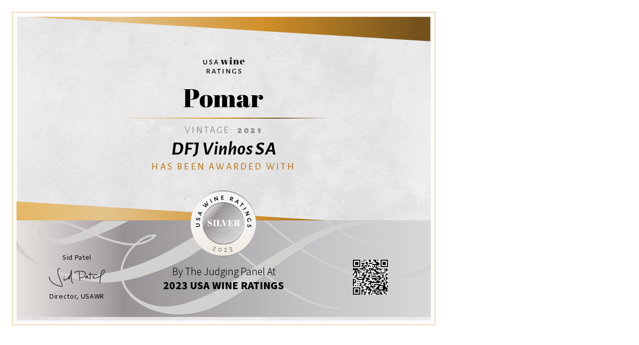

--- FILE ---
content_type: text/html; charset=utf-8
request_url: https://usawineratings.com/en/competition-certificates/2023/silver-medal/3950/
body_size: 568
content:
<!DOCTYPE html>
<html>
	<head>
		<meta http-equiv="Content-Type" content="text/html; charset=UTF-8">
		<link rel="shortcut icon" href="/cont/img/logo_favIcon.png" />
		<link href="https://fonts.googleapis.com/css?family=Abril+Fatface|Alegreya+Sans+SC:300i,400,500,700i,900|Alegreya+Sans:400,700i,900|Noto+Sans+SC:300,400,900" rel="stylesheet"> 
		<title>USA Wine Ratings - 5092 | Pomar by DFJ Vinhos SA</title>
		<link rel="stylesheet" href="/cont/css/styleWinnerPrintouts.css?v=1">
		<script type="text/javascript" src="/cont/js/jquery.js"></script>
			</head>
	<body id="competitionCertificate">
					<main>
				<img src="https://static.usawineratings.com/cont/img/logo_square_black.svg" class="compLogo"/>
				<div class="winnerInfo">
					<h1>Pomar</h1>
					<img src="/cont/img/certificateImagery/certificate_border.svg" class="border"> 
					<h6>Vintage: <span>2021</span></h6>
					<h2>DFJ Vinhos SA</h2>
				</div>
				<h3>has been awarded with</h3>
				<img src="/cont/img/certificateImagery/USAWR_SilverMedal_2023.svg" class="medal">
				<img src="/cont/img/certificateImagery/certificate_yellowBackground.svg" class="yellowBox"/>

				<footer>
					<div class="signature">
						<p>Sid Patel</p>
						<img src="/cont/img/certificateImagery/certificates_signature_color.svg">
						<p>Director, USAWR</p>
					</div>
					<div class="txt">
						<h4>By The Judging Panel At</h4>
						<h5>2023 USA Wine Ratings</h5>	
					</div>
					<div class="qrCode">
						<img src="/qr-certificates/3950.png" class="qr" />	
					</div>
				</footer>
			</main>
				<script type="text/javascript">
			$(document).ready(function(){
				window.print();
			});
		</script>
	</body>
</html>


--- FILE ---
content_type: image/svg+xml
request_url: https://usawineratings.com/cont/img/certificateImagery/certificate_border.svg
body_size: 1018
content:
<?xml version="1.0" encoding="UTF-8" standalone="no"?><!DOCTYPE svg PUBLIC "-//W3C//DTD SVG 1.1//EN" "http://www.w3.org/Graphics/SVG/1.1/DTD/svg11.dtd"><svg width="100%" height="100%" viewBox="0 0 1629 6" version="1.1" xmlns="http://www.w3.org/2000/svg" xmlns:xlink="http://www.w3.org/1999/xlink" xml:space="preserve" xmlns:serif="http://www.serif.com/" style="fill-rule:evenodd;clip-rule:evenodd;stroke-linejoin:round;stroke-miterlimit:2;"><use xlink:href="#_Image1" x="0" y="0" width="1629px" height="6px"/><defs><image id="_Image1" width="1629px" height="6px" xlink:href="[data-uri]"/></defs></svg>

--- FILE ---
content_type: image/svg+xml
request_url: https://static.usawineratings.com/cont/img/logo_square_black.svg
body_size: 1800
content:
<?xml version="1.0" encoding="UTF-8" standalone="no"?>
<!DOCTYPE svg PUBLIC "-//W3C//DTD SVG 1.1//EN" "http://www.w3.org/Graphics/SVG/1.1/DTD/svg11.dtd">
<svg width="100%" height="100%" viewBox="0 0 122 49" version="1.1" xmlns="http://www.w3.org/2000/svg" xmlns:xlink="http://www.w3.org/1999/xlink" xml:space="preserve" xmlns:serif="http://www.serif.com/" style="fill-rule:evenodd;clip-rule:evenodd;stroke-linejoin:round;stroke-miterlimit:2;">
    <g transform="matrix(1,0,0,1,-219.096,-73.7)">
        <g>
            <path d="M230.5,88.2L230.5,90.3C230.6,93.4 228.4,95.2 224.7,95.2C221,95.2 219,93.4 219.1,90.3L219.1,88.1L219.1,81.1L221.8,81.1L221.6,89.8C221.6,91.9 222.7,92.9 224.8,92.9C226.9,92.9 228,91.8 228,89.8L227.8,81.1L230.5,81.1L230.5,88.2Z" style="fill:rgb(29,29,27);fill-rule:nonzero;"/>
            <path d="M245.5,81.6L245.1,84.1L244.7,84.2C243.6,83.3 242.6,82.9 241.6,82.9C240.2,82.9 239.4,83.8 239.4,84.6C239.4,87 245.9,86.6 245.9,90.8C245.9,93 244.2,95 240.7,95C239.4,95 237.9,94.7 236.5,94.1L236.9,91.4L237.2,91.2C238.4,92.4 239.9,92.9 241.1,92.9C242.4,92.9 243.3,92.1 243.3,91.1C243.3,88.6 236.9,89 236.9,84.8C236.9,82.5 238.9,80.7 242,80.7C243.1,80.9 244.3,81.2 245.5,81.6Z" style="fill:rgb(29,29,27);fill-rule:nonzero;"/>
            <path d="M263.5,94.9L260.8,94.9L260.4,93.2L259.9,91.7L256.8,91.7L254,91.7L253.5,93L253.1,94.9L250.5,94.9L255.7,81L258.8,81L263.5,94.9ZM259.3,89.6L257.3,83.6L257.1,83.6L254.9,89.6L259.3,89.6Z" style="fill:rgb(29,29,27);fill-rule:nonzero;"/>
            <path d="M280.1,81.6L280.1,81.1L287.7,81.1L287.7,81.6L286.4,81.6L289,91.4L291.6,81.6L289.6,81.6L289.6,81.1L293.6,81.1L293.6,81.6L292.3,81.6L288.8,94.9L284.8,94.9L282.3,86L279.6,94.9L275.6,94.9L271.3,81.6L270,81.6L270,81.1L278.8,81.1L278.8,81.6L277.1,81.6L279.8,91.5L282,84.7L281.3,81.6L280.1,81.6Z" style="fill:rgb(29,29,27);fill-rule:nonzero;"/>
            <path d="M296.1,81.1L303.2,81.1L303.2,94.4L304.8,94.4L304.8,94.9L296.2,94.9L296.2,94.4L297.8,94.4L297.8,81.6L296.1,81.6L296.1,81.1ZM300.5,79.1C299.5,79.1 298.7,78.8 298.3,78.3C297.9,77.8 297.7,77.1 297.7,76.3C297.7,75.5 298,74.9 298.4,74.4C298.8,73.9 299.6,73.7 300.6,73.7C301.6,73.7 302.3,74 302.8,74.4C303.3,74.8 303.5,75.5 303.5,76.4C303.5,77.2 303.2,77.9 302.8,78.5C302.3,78.8 301.5,79.1 300.5,79.1Z" style="fill:rgb(29,29,27);fill-rule:nonzero;"/>
            <path d="M307.2,81.1L314.2,81.1L314.2,83.8C314.5,82.9 315,82.2 315.6,81.6C316.2,81.1 317.2,80.8 318.5,80.8C321.5,80.8 323,82.4 323,85.7L323,94.5L324.6,94.5L324.6,95L316.3,95L316.3,94.5L317.5,94.5L317.5,85C317.5,83.8 317.4,83.1 317.2,82.8C317,82.4 316.8,82.3 316.4,82.3C315.8,82.3 315.2,82.7 314.8,83.6C314.4,84.4 314.1,85.4 314.1,86.6L314.1,94.6L315.4,94.6L315.4,95.1L307.1,95.1L307.1,94.6L308.7,94.6L308.7,81.6L307.1,81.6L307.2,81.1Z" style="fill:rgb(29,29,27);fill-rule:nonzero;"/>
            <path d="M328.9,93.3C327.6,92 327,90.2 327,87.9C327,85.6 327.7,83.9 329.2,82.6C330.6,81.3 332.4,80.8 334.6,80.8C339,80.8 341.2,83 341,87.5L332.8,87.5L332.8,88.7C332.8,90.6 333.1,92 333.5,93C333.9,94 334.8,94.4 336,94.4C338.2,94.4 339.7,93.2 340.4,90.8L340.9,90.9C340.5,92.3 339.8,93.4 338.9,94.1C337.9,94.9 336.5,95.3 334.6,95.3C332,95.3 330.1,94.6 328.9,93.3ZM332.7,86.8L335.7,86.8L335.7,85.4C335.7,83.9 335.6,82.8 335.4,82.2C335.2,81.7 334.9,81.3 334.3,81.3C333.8,81.3 333.3,81.6 333,82.2C332.7,82.8 332.6,83.9 332.6,85.3C332.7,85.3 332.7,86.8 332.7,86.8Z" style="fill:rgb(29,29,27);fill-rule:nonzero;"/>
        </g>
        <g>
            <path d="M239.7,121.8L239.7,122.2C238.9,122.5 238.1,122.6 237.2,122.7L236.8,122.4C235.8,120.9 234.8,119.3 233.9,117.6L231.5,117.6L231.5,118L231.7,122.4L229,122.4L229.1,118.3L229,108.6L234.2,108.6C237.2,108.6 238.9,110 238.9,112.6C238.9,114.4 237.9,115.9 236.1,116.9C237.2,118.6 238.5,120.2 239.7,121.8ZM231.6,115.5L234,115.6C235.4,115.2 236.2,114.3 236.2,112.9C236.2,111.4 235.3,110.7 233.5,110.7L231.7,110.8L231.6,115.5Z" style="fill:rgb(29,29,27);fill-rule:nonzero;"/>
            <path d="M257,122.5L254.3,122.5L253.9,120.8L253.4,119.3L250.3,119.3L247.5,119.3L247,120.6L246.6,122.5L244,122.5L249.2,108.6L252.3,108.6L257,122.5ZM252.8,117.1L250.8,111.1L250.6,111.1L248.4,117.1L252.8,117.1Z" style="fill:rgb(29,29,27);fill-rule:nonzero;"/>
            <path d="M270.6,108.9L270.4,111.1L267.7,110.9L266.5,110.9L266.4,118.2L266.5,122.6L263.8,122.6L263.9,118.5L264,110.9L262.8,110.9L260.1,111.1L259.9,110.9L260.1,108.7L270.4,108.7L270.6,108.9Z" style="fill:rgb(29,29,27);fill-rule:nonzero;"/>
            <path d="M279,118L279.1,122.4L276.4,122.4L276.5,118.3L276.4,108.6L279.1,108.6L279,118Z" style="fill:rgb(29,29,27);fill-rule:nonzero;"/>
            <path d="M298.4,118.2L298.5,122.4L295.6,122.4L289,112.7L288.8,112.7L288.8,117.7L288.9,122.4L286.5,122.4L286.6,118.4L286.5,108.6L289.3,108.6L295.9,118.3L296.1,118.3L296,108.7L298.4,108.5L298.4,118.2Z" style="fill:rgb(29,29,27);fill-rule:nonzero;"/>
            <path d="M316.2,109.3L315.4,111.8L315.1,111.8C313.8,110.9 312.7,110.6 311.3,110.6C308.5,110.6 307.1,112 307.1,115.7C307.1,119.2 308.4,120.5 311.2,120.5C312,120.5 312.5,120.4 313.6,120L313.6,118.8L313.6,116.7L316,116.5L316,121.7C314.1,122.2 312.5,122.6 311.1,122.6C306.5,122.6 304.3,120.1 304.3,115.8C304.3,110.9 307.1,108.4 311.8,108.4C313.3,108.4 314.7,108.7 316.2,109.3Z" style="fill:rgb(29,29,27);fill-rule:nonzero;"/>
            <path d="M330.8,109.1L330.4,111.6L330,111.7C328.9,110.8 327.9,110.4 326.9,110.4C325.5,110.4 324.7,111.3 324.7,112.1C324.7,114.5 331.2,114.1 331.2,118.3C331.2,120.5 329.5,122.5 326,122.5C324.7,122.5 323.2,122.2 321.8,121.6L322.2,118.9L322.5,118.7C323.7,119.9 325.2,120.4 326.4,120.4C327.7,120.4 328.6,119.6 328.6,118.6C328.6,116.1 322.2,116.5 322.2,112.3C322.2,110 324.2,108.2 327.3,108.2C328.3,108.4 329.7,108.7 330.8,109.1Z" style="fill:rgb(29,29,27);fill-rule:nonzero;"/>
        </g>
    </g>
</svg>


--- FILE ---
content_type: image/svg+xml
request_url: https://usawineratings.com/cont/img/certificateImagery/USAWR_SilverMedal_2023.svg
body_size: 9242
content:
<?xml version="1.0" encoding="UTF-8" standalone="no"?>
<!DOCTYPE svg PUBLIC "-//W3C//DTD SVG 1.1//EN" "http://www.w3.org/Graphics/SVG/1.1/DTD/svg11.dtd">
<svg width="100%" height="100%" viewBox="0 0 112 112" version="1.1" xmlns="http://www.w3.org/2000/svg" xmlns:xlink="http://www.w3.org/1999/xlink" xml:space="preserve" xmlns:serif="http://www.serif.com/" style="fill-rule:evenodd;clip-rule:evenodd;stroke-linejoin:round;stroke-miterlimit:2;">
    <g transform="matrix(1,0,0,1,-341.025,-59.036)">
        <g opacity="0.2">
            <g transform="matrix(0,-1,-1,0,396.601,59.151)">
                <path d="M-55.555,-55.555C-86.237,-55.555 -111.11,-30.682 -111.11,0.001C-111.11,30.682 -86.237,55.555 -55.555,55.555C-24.872,55.555 0,30.682 0,0.001C0,-30.682 -24.872,-55.555 -55.555,-55.555" style="fill:rgb(109,110,113);fill-rule:nonzero;"/>
            </g>
        </g>
        <g transform="matrix(0,111.11,111.11,0,396.581,59.0364)">
            <circle cx="0.5" cy="-0" r="0.5" style="fill:url(#_Linear1);"/>
        </g>
        <g transform="matrix(111.11,0,0,-111.11,341.025,141.814)">
            <path d="M0.5,-0.235C0.227,-0.235 0.006,-0.017 0,0.255C0,0.252 -0,0.248 -0,0.245C-0,-0.031 0.224,-0.255 0.5,-0.255C0.776,-0.255 1,-0.031 1,0.245C1,0.248 1,0.252 1,0.255C0.994,-0.017 0.773,-0.235 0.5,-0.235Z" style="fill:url(#_Linear2);fill-rule:nonzero;"/>
        </g>
        <g transform="matrix(111.11,0,0,-111.11,341.025,140.982)">
            <path d="M0.5,-0.242C0.226,-0.242 0.003,-0.021 0,0.253C0,0.251 -0,0.249 -0,0.247C-0,-0.029 0.224,-0.253 0.5,-0.253C0.776,-0.253 1,-0.029 1,0.247C1,0.249 1,0.251 1,0.253C0.997,-0.021 0.774,-0.242 0.5,-0.242Z" style="fill:url(#_Linear3);fill-rule:nonzero;"/>
        </g>
        <g transform="matrix(111.11,0,0,-111.11,341.025,87.3702)">
            <path d="M-0,-0.245C-0,-0.248 0,-0.252 0,-0.255C0.006,0.017 0.227,0.235 0.5,0.235C0.773,0.235 0.994,0.017 1,-0.255C1,-0.252 1,-0.248 1,-0.245C1,0.031 0.776,0.255 0.5,0.255C0.224,0.255 -0,0.031 -0,-0.245Z" style="fill:url(#_Linear4);fill-rule:nonzero;"/>
        </g>
        <g transform="matrix(111.11,0,0,-111.11,341.025,88.2043)">
            <path d="M-0,-0.247C-0,-0.249 0,-0.251 0,-0.252C0.003,0.021 0.226,0.243 0.5,0.243C0.774,0.243 0.997,0.021 1,-0.252C1,-0.251 1,-0.249 1,-0.247C1,0.029 0.776,0.252 0.5,0.252C0.224,0.252 -0,0.029 -0,-0.247Z" style="fill:url(#_Linear5);fill-rule:nonzero;"/>
        </g>
        <g>
            <g>
                <g transform="matrix(0.946236,0.323478,-0.323478,0.946236,0,0)">
                    <path d="M411.36,21.994C411.929,21.994 412.395,22.134 412.76,22.414C413.124,22.694 413.306,23.069 413.306,23.54C413.306,23.896 413.184,24.291 412.94,24.726C412.695,25.162 412.302,25.681 411.76,26.286L410.574,27.632L410.601,27.698L412.773,27.698L413.933,27.592L414.026,27.685L413.853,28.804L412.387,28.738L409.375,28.738L408.882,28.764L408.815,28.711L408.815,27.871L410.641,25.952C411.103,25.455 411.44,25.046 411.654,24.726C411.867,24.406 411.973,24.122 411.973,23.873C411.973,23.66 411.894,23.487 411.734,23.354C411.574,23.22 411.352,23.154 411.067,23.154C410.765,23.154 410.456,23.229 410.141,23.38C409.826,23.531 409.535,23.74 409.268,24.007L409.121,24.007L408.895,22.954C409.712,22.314 410.534,21.994 411.36,21.994Z" style="fill:rgb(138,141,142);fill-rule:nonzero;"/>
                </g>
                <g transform="matrix(0.992792,0.119854,-0.119854,0.992792,0,0)">
                    <path d="M406.814,107.869C407.711,107.869 408.407,108.16 408.9,108.742C409.393,109.324 409.639,110.152 409.639,111.227C409.639,112.347 409.38,113.213 408.86,113.826C408.34,114.439 407.6,114.746 406.641,114.746C405.735,114.746 405.033,114.455 404.535,113.873C404.038,113.291 403.789,112.471 403.789,111.414C403.789,110.286 404.053,109.413 404.582,108.795C405.11,108.178 405.855,107.869 406.814,107.869ZM406.708,109.122C405.473,109.122 404.855,109.855 404.855,111.321C404.855,112.805 405.477,113.546 406.721,113.546C407.334,113.546 407.798,113.366 408.114,113.007C408.429,112.647 408.587,112.107 408.587,111.387C408.587,110.632 408.427,110.066 408.107,109.688C407.787,109.311 407.321,109.122 406.708,109.122Z" style="fill:rgb(138,141,142);fill-rule:nonzero;"/>
                </g>
                <g transform="matrix(0.996419,-0.08455,0.08455,0.996419,0,0)">
                    <path d="M385.259,189.269C385.828,189.269 386.294,189.409 386.659,189.689C387.023,189.969 387.205,190.344 387.205,190.815C387.205,191.171 387.083,191.566 386.839,192.001C386.594,192.437 386.201,192.957 385.659,193.561L384.473,194.907L384.5,194.973L386.672,194.973L387.831,194.867L387.925,194.96L387.751,196.079L386.285,196.013L383.274,196.013L382.78,196.04L382.714,195.986L382.714,195.147L384.54,193.228C385.002,192.73 385.339,192.321 385.552,192.001C385.766,191.682 385.872,191.397 385.872,191.148C385.872,190.935 385.792,190.762 385.632,190.629C385.472,190.495 385.25,190.429 384.966,190.429C384.664,190.429 384.355,190.504 384.04,190.655C383.724,190.806 383.433,191.015 383.167,191.282L383.02,191.282L382.794,190.229C383.611,189.589 384.433,189.269 385.259,189.269Z" style="fill:rgb(138,141,142);fill-rule:nonzero;"/>
                </g>
                <g transform="matrix(0.957379,-0.288834,0.288834,0.957379,0,0)">
                    <path d="M345.77,265.781C346.418,265.781 346.94,265.94 347.336,266.26C347.731,266.58 347.929,267.002 347.929,267.526C347.929,267.9 347.822,268.262 347.609,268.613C347.396,268.963 347.067,269.254 346.623,269.485L346.623,269.539C347.129,269.672 347.513,269.887 347.775,270.185C348.037,270.483 348.168,270.854 348.168,271.298C348.168,271.795 348.037,272.235 347.775,272.617C347.513,272.999 347.142,273.295 346.663,273.504C346.183,273.712 345.632,273.817 345.01,273.817C344.592,273.817 344.135,273.777 343.637,273.697L343.571,272.577L343.664,272.484C344.117,272.679 344.588,272.777 345.077,272.777C345.627,272.777 346.065,272.655 346.389,272.411C346.714,272.166 346.876,271.831 346.876,271.405C346.876,271.04 346.747,270.754 346.489,270.545C346.232,270.336 345.858,270.223 345.37,270.205L344.53,270.205L344.45,270.112L344.49,269.179L345.077,269.166C345.308,269.166 345.539,269.108 345.77,268.992C346.001,268.877 346.189,268.717 346.336,268.513C346.483,268.308 346.556,268.077 346.556,267.82C346.556,267.526 346.46,267.298 346.269,267.133C346.078,266.969 345.823,266.887 345.503,266.887C345.237,266.887 344.974,266.947 344.717,267.067C344.459,267.187 344.179,267.371 343.877,267.62L343.731,267.62L343.531,266.593C344.233,266.052 344.979,265.781 345.77,265.781Z" style="fill:rgb(138,141,142);fill-rule:nonzero;"/>
                </g>
            </g>
        </g>
        <g transform="matrix(-0.0601036,-0.998192,0.998192,-0.0601036,0,0)">
            <path d="M-135.885,345.431L-135.898,346.417C-135.889,347.172 -136.129,347.758 -136.618,348.176C-137.106,348.593 -137.799,348.802 -138.697,348.802C-139.585,348.802 -140.26,348.596 -140.722,348.183C-141.184,347.769 -141.407,347.181 -141.389,346.417L-141.375,345.391L-141.415,342.032L-140.123,342.032L-140.189,346.217C-140.198,347.23 -139.683,347.736 -138.643,347.736C-138.128,347.736 -137.737,347.609 -137.471,347.356C-137.204,347.103 -137.075,346.723 -137.084,346.217L-137.137,342.032L-135.845,342.032L-135.885,345.431Z" style="fill-rule:nonzero;"/>
        </g>
        <g transform="matrix(0.171974,-0.985102,0.985102,0.171974,0,0)">
            <path d="M-44.58,363.429C-44.011,363.429 -43.443,363.541 -42.874,363.763L-43.074,364.975L-43.274,365.015C-43.789,364.607 -44.278,364.402 -44.74,364.402C-45.069,364.402 -45.329,364.487 -45.52,364.656C-45.711,364.824 -45.806,365.02 -45.806,365.242C-45.806,365.464 -45.706,365.648 -45.506,365.795C-45.306,365.942 -44.993,366.104 -44.567,366.281C-44.167,366.45 -43.845,366.608 -43.6,366.755C-43.356,366.901 -43.145,367.094 -42.967,367.334C-42.79,367.574 -42.701,367.872 -42.701,368.227C-42.701,368.591 -42.796,368.929 -42.987,369.24C-43.178,369.551 -43.463,369.802 -43.84,369.993C-44.218,370.184 -44.673,370.28 -45.206,370.28C-45.526,370.28 -45.864,370.244 -46.219,370.173C-46.575,370.102 -46.917,369.995 -47.245,369.853L-47.072,368.56L-46.926,368.48C-46.668,368.738 -46.364,368.94 -46.013,369.087C-45.662,369.233 -45.34,369.307 -45.046,369.307C-44.727,369.307 -44.467,369.225 -44.267,369.06C-44.067,368.896 -43.967,368.694 -43.967,368.454C-43.967,368.214 -44.069,368.021 -44.273,367.874C-44.478,367.727 -44.793,367.565 -45.22,367.388C-45.602,367.219 -45.917,367.061 -46.166,366.915C-46.415,366.768 -46.626,366.572 -46.799,366.328C-46.972,366.084 -47.059,365.784 -47.059,365.429C-47.059,365.055 -46.959,364.718 -46.759,364.416C-46.559,364.114 -46.27,363.874 -45.893,363.696C-45.515,363.518 -45.078,363.429 -44.58,363.429Z" style="fill-rule:nonzero;"/>
        </g>
        <g transform="matrix(0.393042,-0.91952,0.91952,0.393042,0,0)">
            <path d="M53.311,369.571L52.018,369.571L51.845,368.744L51.605,368.011L50.112,367.998L48.78,368.011L48.526,368.678L48.34,369.571L47.074,369.571L49.566,362.894L51.058,362.894L53.311,369.571ZM51.272,367.012L50.326,364.093L50.232,364.093L49.153,367.012L50.206,367.025L51.272,367.012Z" style="fill-rule:nonzero;"/>
        </g>
        <g transform="matrix(0.729397,-0.684091,0.684091,0.729397,0,0)">
            <path d="M213.339,314.82L211.966,314.82L210.806,311.515L210.713,311.515L209.514,314.82L208.141,314.82L206.075,308.144L207.368,308.144L207.488,308.943L208.874,313.448L208.967,313.448L210.273,309.783L209.767,308.144L211.086,308.144L211.246,309.063L212.659,313.448L212.766,313.448L214.325,309.01L214.511,308.144L215.724,308.144L213.339,314.82Z" style="fill-rule:nonzero;"/>
        </g>
        <g transform="matrix(0.872137,-0.489261,0.489261,0.872137,0,0)">
            <path d="M290.433,251.79L290.486,253.909L289.207,253.909L289.26,251.91L289.207,247.232L290.5,247.232L290.433,251.79Z" style="fill-rule:nonzero;"/>
        </g>
        <g transform="matrix(0.957152,-0.289584,0.289584,0.957152,0,0)">
            <path d="M349.342,182.403L349.382,184.442L347.996,184.442L344.837,179.75L344.758,179.75L344.744,182.176L344.784,184.442L343.625,184.442L343.678,182.483L343.638,177.765L344.997,177.765L348.156,182.456L348.263,182.456L348.223,177.805L349.409,177.738L349.342,182.403Z" style="fill-rule:nonzero;"/>
        </g>
        <g transform="matrix(0.998796,-0.0490506,0.0490506,0.998796,0,0)">
            <path d="M393.113,92.723L393.207,92.816L393.1,93.789L388.822,93.789L388.875,91.79L388.822,87.112L393.14,87.112L393.22,87.219L393.127,88.192L391.434,88.125L390.101,88.138L390.075,89.871L391.354,89.884L392.514,89.844L392.58,89.951L392.5,90.937L391.248,90.897L390.061,90.91L390.048,91.67L390.075,92.763L391.314,92.776L393.113,92.723Z" style="fill-rule:nonzero;"/>
        </g>
        <g transform="matrix(0.952084,0.305836,-0.305836,0.952084,0,0)">
            <path d="M414.148,-55.083C414.663,-54.31 415.245,-53.524 415.893,-52.724L415.88,-52.564C415.418,-52.431 415.014,-52.351 414.667,-52.324L414.467,-52.444C413.819,-53.493 413.361,-54.257 413.095,-54.736L411.922,-54.723L411.922,-54.537L411.975,-52.418L410.696,-52.418L410.749,-54.417L410.696,-59.094L413.228,-59.108C413.948,-59.108 414.505,-58.937 414.901,-58.595C415.296,-58.253 415.494,-57.771 415.494,-57.149C415.494,-56.713 415.376,-56.318 415.14,-55.963C414.905,-55.607 414.574,-55.314 414.148,-55.083ZM411.935,-55.749L413.095,-55.709C413.797,-55.914 414.148,-56.353 414.148,-57.029C414.148,-57.393 414.041,-57.662 413.828,-57.835C413.615,-58.008 413.29,-58.104 412.855,-58.122L411.975,-58.095L411.935,-55.749Z" style="fill-rule:nonzero;"/>
        </g>
        <g transform="matrix(0.850676,0.52569,-0.52569,0.850676,0,0)">
            <path d="M401.017,-151.313L399.724,-151.313L399.551,-152.139L399.311,-152.872L397.819,-152.886L396.486,-152.872L396.233,-152.206L396.046,-151.313L394.78,-151.313L397.272,-157.99L398.765,-157.99L401.017,-151.313ZM398.978,-153.872L398.032,-156.79L397.939,-156.79L396.859,-153.872L397.912,-153.858L398.978,-153.872Z" style="fill-rule:nonzero;"/>
        </g>
        <g transform="matrix(0.719626,0.694362,-0.694362,0.719626,0,0)">
            <path d="M367.94,-239.874L367.86,-238.847L366.567,-238.941L366.008,-238.941L365.981,-235.422L366.021,-233.303L364.742,-233.303L364.795,-235.302L364.768,-238.941L364.222,-238.941L362.903,-238.847L362.809,-238.954L362.903,-239.98L367.874,-239.98L367.94,-239.874Z" style="fill-rule:nonzero;"/>
        </g>
        <g transform="matrix(0.575221,0.817998,-0.817998,0.575221,0,0)">
            <path d="M322.876,-301.087L322.929,-298.968L321.65,-298.968L321.703,-300.967L321.65,-305.645L322.943,-305.645L322.876,-301.087Z" style="fill-rule:nonzero;"/>
        </g>
        <g transform="matrix(0.38596,0.922516,-0.922516,0.38596,0,0)">
            <path d="M262.04,-364.243L262.08,-362.203L260.694,-362.203L257.535,-366.895L257.455,-366.895L257.442,-364.469L257.482,-362.203L256.322,-362.203L256.376,-364.163L256.336,-368.88L257.695,-368.88L260.854,-364.189L260.96,-364.189L260.92,-368.84L262.106,-368.907L262.04,-364.243Z" style="fill-rule:nonzero;"/>
        </g>
        <g transform="matrix(0.141704,0.989909,-0.989909,0.141704,0,0)">
            <path d="M170.617,-423.777C171.31,-423.777 172.012,-423.639 172.722,-423.363L172.336,-422.151L172.203,-422.151C171.865,-422.355 171.561,-422.502 171.29,-422.591C171.019,-422.679 170.719,-422.724 170.39,-422.724C169.697,-422.724 169.186,-422.531 168.858,-422.144C168.529,-421.758 168.364,-421.133 168.364,-420.272C168.364,-419.436 168.52,-418.843 168.831,-418.492C169.142,-418.141 169.653,-417.966 170.364,-417.966C170.55,-417.966 170.728,-417.984 170.897,-418.019C171.065,-418.055 171.274,-418.117 171.523,-418.206L171.523,-418.766L171.51,-419.765L172.682,-419.845L172.669,-418.966L172.669,-417.34C171.763,-417.064 170.972,-416.926 170.297,-416.926C169.213,-416.926 168.396,-417.211 167.845,-417.779C167.294,-418.348 167.018,-419.161 167.018,-420.218C167.018,-421.364 167.332,-422.244 167.958,-422.857C168.584,-423.47 169.471,-423.777 170.617,-423.777Z" style="fill-rule:nonzero;"/>
        </g>
        <g transform="matrix(-0.0853156,0.996354,-0.996354,-0.0853156,0,0)">
            <path d="M81.088,-452.427C81.657,-452.427 82.226,-452.316 82.794,-452.093L82.594,-450.881L82.394,-450.841C81.879,-451.249 81.39,-451.454 80.928,-451.454C80.6,-451.454 80.34,-451.369 80.149,-451.201C79.958,-451.032 79.862,-450.836 79.862,-450.614C79.862,-450.392 79.962,-450.208 80.162,-450.061C80.362,-449.915 80.675,-449.752 81.102,-449.575C81.501,-449.406 81.823,-449.248 82.068,-449.102C82.312,-448.955 82.523,-448.762 82.701,-448.522C82.879,-448.282 82.967,-447.984 82.967,-447.629C82.967,-447.265 82.872,-446.927 82.681,-446.616C82.49,-446.305 82.206,-446.054 81.828,-445.863C81.45,-445.672 80.995,-445.577 80.462,-445.577C80.142,-445.577 79.804,-445.612 79.449,-445.683C79.094,-445.754 78.752,-445.861 78.423,-446.003L78.596,-447.296L78.743,-447.376C79,-447.118 79.305,-446.916 79.656,-446.769C80.007,-446.623 80.329,-446.549 80.622,-446.549C80.942,-446.549 81.202,-446.632 81.401,-446.796C81.601,-446.96 81.701,-447.163 81.701,-447.402C81.701,-447.642 81.599,-447.836 81.395,-447.982C81.19,-448.129 80.875,-448.291 80.449,-448.469C80.067,-448.637 79.751,-448.795 79.502,-448.942C79.254,-449.088 79.043,-449.284 78.869,-449.528C78.696,-449.772 78.609,-450.072 78.609,-450.428C78.609,-450.801 78.709,-451.138 78.909,-451.44C79.109,-451.743 79.398,-451.982 79.776,-452.16C80.153,-452.338 80.591,-452.427 81.088,-452.427Z" style="fill-rule:nonzero;"/>
        </g>
        <g transform="matrix(4.9738e-14,-73.0066,73.0066,4.9738e-14,396.58,152.622)">
            <ellipse cx="0.523" cy="0" rx="0.489" ry="0.489" style="fill:url(#_Linear6);"/>
        </g>
        <g transform="matrix(1,0,0,1,402.73,131.21)">
            <g>
                <path d="M0,2.269C1.635,1.218 3.374,0.49 4.619,0.281C5.61,0.115 6.716,0.039 7.608,0.542C8.704,1.161 8.351,2.128 6.466,1.895C3.975,1.589 1.042,-1.261 -0.519,-2.398C-1.9,-3.405 -6.636,-7.825 -11.327,-5.557C-11.423,-5.502 -11.409,-5.361 -11.255,-5.43C-6.521,-7.531 -2.308,-3.403 -0.687,-2.27C0.667,-1.323 3.732,1.592 6.287,2.045C8.706,2.474 9.27,0.715 6.866,0.065C6.507,-0.032 6.153,-0.064 5.773,-0.08C5.307,-0.098 4.874,-0.041 4.416,-0.02C1.623,0.106 -3.273,3.405 -6.064,5.181C-7.728,6.239 -9.871,7.149 -11.405,7.253C-14.188,7.443 -16.742,4.986 -14.662,2.416C-13.728,1.262 -12.859,1.144 -12.818,1.222C-12.794,1.269 -13.146,1.49 -13.342,1.564C-13.778,1.73 -13.979,1.795 -14.229,1.811C-15.258,1.876 -16.713,1.441 -18.108,0.819C-19.44,0.226 -20.758,-0.333 -21.631,-0.125C-23.448,0.309 -23.027,1.779 -20.97,1.89C-18.113,2.043 -12.556,-1.636 -10.492,-2.076C-8.504,-2.674 -6.915,-2.619 -5.04,-1.421C-2.483,0.212 -0.762,1.978 0.48,2.676C1.773,3.403 4.869,5.213 8.252,4.965C12.352,4.665 13.999,1.737 12.997,-0.652C11.799,-3.513 8.229,-4.736 5.251,-4.455C2.375,-4.184 1.406,-3.665 0.022,-3.169C-2.43,-2.293 -7.108,-0.071 -10.214,1.788C-24.097,10.094 -29.667,-2.938 -20.683,-4.395C-19.704,-4.554 -17.791,-5.056 -13.527,-2.879C-9.813,-0.983 -4.771,3.234 -2.403,5.121C-1.17,6.105 1.34,7.499 3.498,7.504C3.577,7.505 3.566,7.409 3.503,7.403C1.371,7.184 -0.635,6.27 -2.296,4.942C-5.932,2.036 -10.889,-1.814 -13.386,-3.02C-15.972,-4.269 -18.831,-5.535 -22.209,-4.599C-27.265,-3.198 -27.699,4.073 -17.649,5.149C-15.659,5.362 -13.22,4.627 -10.699,3.504C-8.623,2.579 -8.699,1.769 0.794,-2.696C3.542,-3.988 6.742,-5.046 9.745,-3.548C13.715,-1.568 13.653,4.086 8.175,4.684C5.161,5.013 2.259,3.588 0.506,2.476C-1.56,1.164 -1.69,0.659 -4.793,-1.459C-7.86,-3.551 -10.551,-2.89 -11.613,-2.721C-14.129,-2.321 -18.47,1.303 -21.131,1.413C-22.602,1.474 -23.069,0.529 -21.883,0.102C-20.878,-0.26 -19.707,0.307 -18.311,0.921C-16.377,1.772 -15.207,1.995 -14.351,1.965C-13.254,1.928 -12.441,1.173 -12.467,1.107C-12.521,0.968 -13.043,1.059 -13.328,1.152C-14.035,1.383 -14.769,2.267 -14.854,2.381C-17.657,6.113 -11.9,9.62 -7.003,7.06C-3.599,5.28 -3.832,4.732 0,2.269" style="fill:rgb(175,175,175);fill-rule:nonzero;"/>
            </g>
        </g>
        <g transform="matrix(1,0,0,1,390.311,97.057)">
            <g>
                <path d="M0,-2.27C-1.635,-1.219 -3.374,-0.49 -4.619,-0.282C-5.61,-0.116 -6.716,-0.04 -7.608,-0.543C-8.704,-1.161 -8.351,-2.128 -6.466,-1.896C-3.975,-1.59 -1.042,1.26 0.519,2.397C1.9,3.404 6.636,7.825 11.327,5.556C11.423,5.501 11.409,5.361 11.255,5.429C6.521,7.53 2.308,3.402 0.687,2.269C-0.667,1.322 -3.732,-1.593 -6.287,-2.046C-8.706,-2.475 -9.27,-0.716 -6.866,-0.066C-6.507,0.031 -6.153,0.064 -5.773,0.079C-5.307,0.097 -4.874,0.04 -4.416,0.019C-1.623,-0.107 3.273,-3.405 6.064,-5.181C7.728,-6.239 9.871,-7.149 11.405,-7.254C14.188,-7.444 16.742,-4.986 14.662,-2.417C13.728,-1.262 12.859,-1.145 12.818,-1.223C12.794,-1.269 13.146,-1.491 13.342,-1.565C13.778,-1.731 13.979,-1.796 14.229,-1.812C15.258,-1.877 16.713,-1.441 18.108,-0.82C19.44,-0.227 20.758,0.332 21.631,0.124C23.448,-0.31 23.027,-1.779 20.97,-1.89C18.113,-2.044 12.556,1.636 10.492,2.075C8.504,2.673 6.915,2.618 5.04,1.42C2.483,-0.212 0.762,-1.979 -0.48,-2.677C-1.773,-3.403 -4.869,-5.213 -8.252,-4.966C-12.352,-4.666 -13.999,-1.738 -12.997,0.652C-11.799,3.513 -8.229,4.735 -5.251,4.454C-2.375,4.183 -1.406,3.664 -0.022,3.169C2.43,2.292 7.108,0.07 10.214,-1.789C24.097,-10.095 29.667,2.937 20.683,4.394C19.704,4.553 17.791,5.056 13.527,2.879C9.813,0.982 4.771,-3.234 2.403,-5.122C1.17,-6.105 -1.34,-7.5 -3.498,-7.505C-3.577,-7.505 -3.566,-7.41 -3.503,-7.403C-1.371,-7.184 0.635,-6.27 2.296,-4.942C5.932,-2.037 10.889,1.813 13.386,3.019C15.972,4.268 18.831,5.534 22.209,4.598C27.265,3.197 27.699,-4.073 17.649,-5.149C15.659,-5.363 13.22,-4.628 10.699,-3.505C8.623,-2.58 8.699,-1.769 -0.794,2.695C-3.542,3.988 -6.742,5.045 -9.745,3.547C-13.715,1.567 -13.653,-4.087 -8.175,-4.685C-5.161,-5.014 -2.259,-3.589 -0.506,-2.477C1.56,-1.165 1.69,-0.66 4.793,1.458C7.86,3.551 10.551,2.889 11.613,2.72C14.129,2.32 18.47,-1.304 21.131,-1.414C22.602,-1.475 23.069,-0.53 21.883,-0.103C20.878,0.259 19.707,-0.307 18.311,-0.922C16.377,-1.772 15.207,-1.995 14.351,-1.966C13.254,-1.929 12.441,-1.174 12.467,-1.108C12.521,-0.969 13.043,-1.06 13.328,-1.153C14.035,-1.384 14.769,-2.267 14.854,-2.382C17.657,-6.114 11.9,-9.62 7.003,-7.061C3.599,-5.281 3.832,-4.733 0,-2.27" style="fill:rgb(175,175,175);fill-rule:nonzero;"/>
            </g>
        </g>
        <g>
            <path d="M373.838,118.889C374.338,118.889 374.781,118.754 375.166,118.484C375.551,118.213 375.744,117.806 375.744,117.26C375.744,116.715 375.536,116.298 375.121,116.007C374.706,115.717 374.116,115.465 373.35,115.25C372.585,115.034 372.03,114.847 371.685,114.687C371.34,114.527 371.012,114.317 370.702,114.056C370.081,113.536 369.771,112.731 369.771,111.64C369.771,110.75 370.089,109.985 370.724,109.344C371.36,108.704 372.227,108.384 373.328,108.384C373.858,108.384 374.411,108.461 374.986,108.616C375.561,108.772 375.919,108.849 376.059,108.849C376.199,108.849 376.324,108.749 376.434,108.549L376.599,108.549L376.705,111.58L376.464,111.58C375.984,110.71 375.481,110.012 374.956,109.487C374.431,108.962 373.861,108.699 373.245,108.699C372.63,108.699 372.152,108.842 371.812,109.127C371.472,109.412 371.302,109.792 371.302,110.267C371.302,110.742 371.505,111.108 371.91,111.363C372.315,111.618 372.813,111.825 373.403,111.986C373.993,112.146 374.381,112.256 374.566,112.316C374.751,112.376 374.981,112.458 375.256,112.563C375.531,112.668 375.757,112.778 375.932,112.893C376.107,113.008 376.292,113.154 376.487,113.329C376.682,113.504 376.835,113.696 376.945,113.906C377.215,114.387 377.35,114.957 377.35,115.617C377.35,116.698 377.012,117.566 376.337,118.221C375.662,118.876 374.774,119.204 373.673,119.204C373.103,119.204 372.45,119.129 371.715,118.979C370.979,118.829 370.572,118.754 370.492,118.754C370.352,118.754 370.216,118.904 370.086,119.204L369.876,119.204L369.726,115.632L369.981,115.632C370.422,116.503 370.984,117.263 371.67,117.913C372.355,118.564 373.078,118.889 373.838,118.889Z" style="fill:white;fill-rule:nonzero;"/>
            <path d="M379.091,108.549L383.668,108.549L383.668,108.834L382.842,108.834L382.842,118.769L383.668,118.769L383.668,119.054L379.091,119.054L379.091,118.769L379.916,118.769L379.916,108.834L379.091,108.834L379.091,108.549Z" style="fill:white;fill-rule:nonzero;"/>
            <path d="M385.108,108.549L390.511,108.549L390.511,108.879L388.92,108.879L388.92,118.724L389.46,118.724C390.311,118.724 390.989,118.464 391.494,117.943C391.999,117.423 392.512,116.623 393.032,115.542L393.347,115.542L393.062,119.054L385.108,119.054L385.108,118.724L385.994,118.724L385.994,108.879L385.108,108.879L385.108,108.549Z" style="fill:white;fill-rule:nonzero;"/>
            <path d="M399.74,116.338L402.351,108.834L401.181,108.834L401.181,108.549L403.477,108.549L403.477,108.834L402.772,108.834L399.155,119.204L397.894,119.204L394.068,108.834L393.377,108.834L393.377,108.549L398.285,108.549L398.285,108.834L397.219,108.834L399.74,116.338Z" style="fill:white;fill-rule:nonzero;"/>
            <path d="M404.633,108.549L412.436,108.549L412.586,111.52L412.316,111.52C411.896,110.51 411.456,109.817 410.996,109.442C410.535,109.067 409.86,108.879 408.97,108.879L408.444,108.879L408.444,113.516L408.955,113.516C409.425,113.516 409.82,113.339 410.14,112.983C410.46,112.628 410.685,112.151 410.815,111.55L411.041,111.55L411.041,115.992L410.785,115.992C410.605,115.242 410.363,114.707 410.058,114.387C409.752,114.066 409.335,113.906 408.804,113.906L408.444,113.906L408.444,118.724L409.015,118.724C409.935,118.724 410.718,118.449 411.363,117.898C412.008,117.348 412.451,116.643 412.691,115.782L412.991,115.782L412.871,119.054L404.633,119.054L404.633,118.724L405.518,118.724L405.518,108.879L404.633,108.879L404.633,108.549Z" style="fill:white;fill-rule:nonzero;"/>
            <path d="M419.354,113.741L418.559,113.741L418.559,118.769L419.534,118.769L419.534,119.054L414.657,119.054L414.657,118.769L415.633,118.769L415.633,108.834L414.657,108.834L414.657,108.549L419.189,108.549C420.49,108.549 421.413,108.616 421.958,108.751C422.503,108.887 422.886,109.049 423.106,109.239C423.586,109.629 423.826,110.25 423.826,111.1C423.826,111.95 423.616,112.558 423.196,112.923C422.776,113.289 422.136,113.506 421.275,113.576L421.275,113.621C422.086,113.731 422.651,113.971 422.971,114.342C423.291,114.712 423.451,115.332 423.451,116.202L423.451,116.998C423.451,117.518 423.479,117.868 423.534,118.048C423.589,118.228 423.706,118.318 423.887,118.318C424.067,118.318 424.209,118.236 424.314,118.071C424.419,117.906 424.517,117.558 424.607,117.028L424.862,117.058C424.752,117.908 424.559,118.479 424.284,118.769C424.009,119.059 423.461,119.204 422.641,119.204C421.821,119.204 421.238,119.011 420.893,118.626C420.547,118.241 420.375,117.518 420.375,116.458L420.375,115.362C420.375,114.802 420.302,114.392 420.157,114.132C420.012,113.871 419.745,113.741 419.354,113.741ZM418.559,108.834L418.559,113.456L419.039,113.456C419.61,113.456 420.032,113.281 420.307,112.931C420.582,112.581 420.72,112.011 420.72,111.22L420.72,110.785C420.72,109.995 420.587,109.472 420.322,109.217C420.057,108.962 419.635,108.834 419.054,108.834L418.559,108.834Z" style="fill:white;fill-rule:nonzero;"/>
        </g>
        <g transform="matrix(71.563,0,0,-71.563,360.799,132.372)">
            <path d="M0.5,-0.238C0.227,-0.238 0.006,-0.017 0,0.259C0,0.255 0,0.252 0,0.248C0,-0.032 0.224,-0.259 0.5,-0.259C0.776,-0.259 1,-0.032 1,0.248C1,0.252 1,0.255 1,0.259C0.994,-0.017 0.773,-0.238 0.5,-0.238Z" style="fill:url(#_Linear7);fill-rule:nonzero;"/>
        </g>
        <g transform="matrix(1,0,0,1,396.58,114.23)">
            <g>
                <path d="M0,35.194C19.642,35.194 35.579,19.145 35.772,-0.726C35.773,-0.605 35.781,-0.485 35.781,-0.363C35.781,19.675 19.762,35.92 0,35.92C-19.761,35.92 -35.781,19.675 -35.781,-0.363C-35.781,-0.485 -35.773,-0.605 -35.771,-0.726C-35.579,19.145 -19.642,35.194 0,35.194" style="fill:rgb(67,67,67);fill-rule:nonzero;"/>
            </g>
        </g>
        <g transform="matrix(71.563,0,0,-71.563,360.799,96.8152)">
            <path d="M0,-0.248C0,-0.252 0,-0.255 0,-0.259C0.006,0.017 0.227,0.238 0.5,0.238C0.773,0.238 0.994,0.017 1,-0.259C1,-0.255 1,-0.252 1,-0.248C1,0.032 0.776,0.259 0.5,0.259C0.224,0.259 0,0.032 0,-0.248Z" style="fill:url(#_Linear8);fill-rule:nonzero;"/>
        </g>
        <g transform="matrix(1,0,0,1,396.58,114.955)">
            <g>
                <path d="M0,-35.194C19.642,-35.194 35.579,-19.145 35.772,0.726C35.773,0.605 35.781,0.485 35.781,0.363C35.781,-19.675 19.762,-35.92 0,-35.92C-19.761,-35.92 -35.781,-19.675 -35.781,0.363C-35.781,0.485 -35.773,0.605 -35.771,0.726C-35.579,-19.145 -19.642,-35.194 0,-35.194" style="fill:rgb(67,67,67);fill-rule:nonzero;"/>
            </g>
        </g>
    </g>
    <defs>
        <linearGradient id="_Linear1" x1="0" y1="0" x2="1" y2="0" gradientUnits="userSpaceOnUse" gradientTransform="matrix(1,0,0,-1,0,-1.55161e-06)"><stop offset="0" style="stop-color:rgb(245,245,245);stop-opacity:1"/><stop offset="0.49" style="stop-color:rgb(245,245,245);stop-opacity:1"/><stop offset="1" style="stop-color:rgb(242,234,223);stop-opacity:1"/></linearGradient>
        <linearGradient id="_Linear2" x1="0" y1="0" x2="1" y2="0" gradientUnits="userSpaceOnUse" gradientTransform="matrix(1,0,0,-1,0,-5.39285e-06)"><stop offset="0" style="stop-color:rgb(245,245,245);stop-opacity:1"/><stop offset="0.08" style="stop-color:rgb(245,245,245);stop-opacity:1"/><stop offset="0.49" style="stop-color:rgb(130,130,130);stop-opacity:1"/><stop offset="1" style="stop-color:rgb(130,130,130);stop-opacity:1"/></linearGradient>
        <linearGradient id="_Linear3" x1="0" y1="0" x2="1" y2="0" gradientUnits="userSpaceOnUse" gradientTransform="matrix(1,0,0,-1,0,2.64962e-06)"><stop offset="0" style="stop-color:rgb(245,245,245);stop-opacity:1"/><stop offset="0.08" style="stop-color:rgb(245,245,245);stop-opacity:1"/><stop offset="0.49" style="stop-color:white;stop-opacity:1"/><stop offset="1" style="stop-color:white;stop-opacity:1"/></linearGradient>
        <linearGradient id="_Linear4" x1="0" y1="0" x2="1" y2="0" gradientUnits="userSpaceOnUse" gradientTransform="matrix(1,0,0,-1,0,-5.17684e-06)"><stop offset="0" style="stop-color:rgb(245,245,245);stop-opacity:1"/><stop offset="0.08" style="stop-color:rgb(245,245,245);stop-opacity:1"/><stop offset="0.49" style="stop-color:rgb(130,130,130);stop-opacity:1"/><stop offset="1" style="stop-color:rgb(130,130,130);stop-opacity:1"/></linearGradient>
        <linearGradient id="_Linear5" x1="0" y1="0" x2="1" y2="0" gradientUnits="userSpaceOnUse" gradientTransform="matrix(1,0,0,-1,0,5.32985e-06)"><stop offset="0" style="stop-color:rgb(245,245,245);stop-opacity:1"/><stop offset="0.08" style="stop-color:rgb(245,245,245);stop-opacity:1"/><stop offset="0.49" style="stop-color:white;stop-opacity:1"/><stop offset="1" style="stop-color:white;stop-opacity:1"/></linearGradient>
        <linearGradient id="_Linear6" x1="0" y1="0" x2="1" y2="0" gradientUnits="userSpaceOnUse" gradientTransform="matrix(-0.676301,0.736626,0.736626,0.676301,0.876203,-0.385034)"><stop offset="0" style="stop-color:rgb(231,227,224);stop-opacity:1"/><stop offset="0.06" style="stop-color:rgb(216,212,211);stop-opacity:1"/><stop offset="0.19" style="stop-color:rgb(178,173,176);stop-opacity:1"/><stop offset="0.26" style="stop-color:rgb(151,146,151);stop-opacity:1"/><stop offset="0.68" style="stop-color:rgb(196,193,195);stop-opacity:1"/><stop offset="1" style="stop-color:rgb(217,217,217);stop-opacity:1"/></linearGradient>
        <linearGradient id="_Linear7" x1="0" y1="0" x2="1" y2="0" gradientUnits="userSpaceOnUse" gradientTransform="matrix(1,0,0,-1,0,1.47926e-05)"><stop offset="0" style="stop-color:rgb(245,245,245);stop-opacity:1"/><stop offset="0.08" style="stop-color:rgb(245,245,245);stop-opacity:1"/><stop offset="0.49" style="stop-color:white;stop-opacity:1"/><stop offset="1" style="stop-color:white;stop-opacity:1"/></linearGradient>
        <linearGradient id="_Linear8" x1="0" y1="0" x2="1" y2="0" gradientUnits="userSpaceOnUse" gradientTransform="matrix(1,0,0,-1,0,1.92474e-05)"><stop offset="0" style="stop-color:rgb(245,245,245);stop-opacity:1"/><stop offset="0.08" style="stop-color:rgb(245,245,245);stop-opacity:1"/><stop offset="0.49" style="stop-color:white;stop-opacity:1"/><stop offset="1" style="stop-color:white;stop-opacity:1"/></linearGradient>
    </defs>
</svg>


--- FILE ---
content_type: image/svg+xml
request_url: https://usawineratings.com/cont/img/certificateImagery/certificate_yellowBackground.svg
body_size: 132
content:
<?xml version="1.0" encoding="UTF-8" standalone="no"?><!DOCTYPE svg PUBLIC "-//W3C//DTD SVG 1.1//EN" "http://www.w3.org/Graphics/SVG/1.1/DTD/svg11.dtd"><svg width="100%" height="100%" viewBox="0 0 2859 547" version="1.1" xmlns="http://www.w3.org/2000/svg" xmlns:xlink="http://www.w3.org/1999/xlink" xml:space="preserve" xmlns:serif="http://www.serif.com/" style="fill-rule:evenodd;clip-rule:evenodd;stroke-linejoin:round;stroke-miterlimit:2;"><path d="M2858.24,546.846l-0.001,-372.125l-2858.24,-174.721l0,546.846l2858.24,-0Z" style="fill:url(#_Linear1);fill-rule:nonzero;"/><defs><linearGradient id="_Linear1" x1="0" y1="0" x2="1" y2="0" gradientUnits="userSpaceOnUse" gradientTransform="matrix(2780.79,64.6695,-64.6695,2780.79,16.9226,273.818)"><stop offset="0" style="stop-color:#e5b866;stop-opacity:1"/><stop offset="0.22" style="stop-color:#e3c38c;stop-opacity:1"/><stop offset="0.6" style="stop-color:#d08f29;stop-opacity:1"/><stop offset="0.99" style="stop-color:#75521c;stop-opacity:1"/><stop offset="1" style="stop-color:#75521c;stop-opacity:1"/></linearGradient></defs></svg>